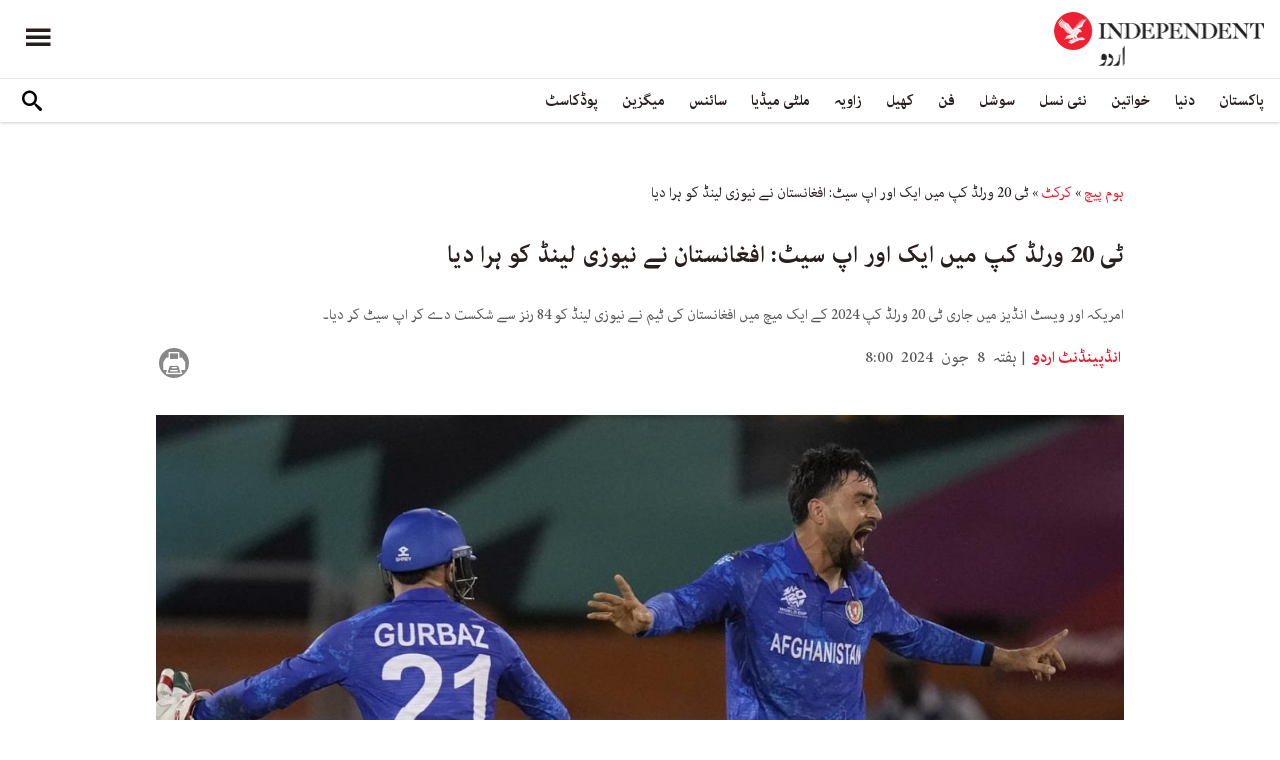

--- FILE ---
content_type: text/html; charset=utf-8
request_url: https://www.independenturdu.com/node/170236
body_size: 15136
content:
<!doctype html>
<html class="no-js" dir="rtl" lang="ur">

<head>
  <script async src="https://cdn.onthe.io/io.js/l29EelfYkJdp"></script>
  <meta charset="utf-8" />
  <meta http-equiv="Content-Type" content="text/html; charset=utf-8" />
<link rel="apple-touch-icon" href="https://www.independenturdu.com/sites/default/files/logo-urdu.png" type="image/png" />
<link rel="apple-touch-icon-precomposed" href="https://www.independenturdu.com/sites/default/files/logo-urdu_0.png" type="image/png" />
<meta name="description" content="امریکہ اور ویسٹ انڈیز میں جاری ٹی 20 ورلڈ کپ 2024 کے ایک میچ میں افغانستان کی ٹیم نے نیوزی لینڈ کو 84 رنز سے شکست دے کر اپ سیٹ کر دیا۔ جمعے کو گیانا کے پروویڈنس سٹیڈیم میں نیوزی لینڈ نے ٹاس جیت کر افغانستان کو پہلے بلے بازی کی دعوت دی تو کسی کے گمان میں بھی نہ تھا کہ ایک اور انہونی ہونے کو ہے۔ افغانستان کی ٹیم نے رحمٰن اللہ گرباز اور ابراہیم زدران کی پراعتماد بلے بازی کی بدولت" />
<meta name="generator" content="Drupal 7 (https://www.drupal.org)" />
<link rel="image_src" href="https://www.independenturdu.com/sites/default/files/styles/1200x630/public/article/main-image/2024/06/08/363296-1442765738.jpg?itok=OTBeQNvt" />
<link rel="canonical" href="https://www.independenturdu.com/node/170236" />
<link rel="shortlink" href="https://www.independenturdu.com/node/170236" />
<meta property="fb:admins" content="804060108" />
<meta property="fb:app_id" content="2106714179382469" />
<meta property="og:site_name" content="Independent Urdu" />
<meta property="og:type" content="article" />
<meta property="og:title" content="ٹی 20 ورلڈ کپ میں ایک اور اپ سیٹ: افغانستان نے نیوزی لینڈ کو ہرا دیا" />
<meta property="og:url" content="https://www.independenturdu.com/node/170236" />
<meta property="og:description" content="امریکہ اور ویسٹ انڈیز میں جاری ٹی 20 ورلڈ کپ 2024 کے ایک میچ میں افغانستان کی ٹیم نے نیوزی لینڈ کو 84 رنز سے شکست دے کر اپ سیٹ کر دیا۔ جمعے کو گیانا کے پروویڈنس سٹیڈیم میں نیوزی لینڈ نے ٹاس جیت کر افغانستان کو پہلے بلے بازی کی دعوت دی تو کسی کے گمان میں بھی نہ تھا کہ ایک اور انہونی ہونے کو ہے۔ افغانستان کی ٹیم نے رحمٰن اللہ گرباز اور ابراہیم زدران کی پراعتماد بلے بازی کی بدولت اچھا آغاز کیا اور پاور پلے تک بغیر کسی نقصان کے 44 رنز بنائے۔ تیرہویں اوور میں افغانستان کی ٹیم نے بغیر کسی نقصان نے اپنے سو رنز مکمل کیے جس کے بعد اگلے ہی اوور میں زدران 41 گیندوں پر 44 رنز بنا کر میٹ ہنری کی گیند پو بو" />
<meta property="og:updated_time" content="2024-06-08T08:14:26+05:00" />
<meta property="og:image" content="https://www.independenturdu.com/sites/default/files/styles/1200x630/public/article/main-image/2024/06/08/363296-1442765738.jpg?itok=OTBeQNvt" />
<meta property="og:image:url" content="https://www.independenturdu.com/sites/default/files/styles/1200x630/public/article/main-image/2024/06/08/363296-1442765738.jpg?itok=OTBeQNvt" />
<meta property="og:image:secure_url" content="https://www.independenturdu.com/sites/default/files/styles/1200x630/public/article/main-image/2024/06/08/363296-1442765738.jpg?itok=OTBeQNvt" />
<meta name="twitter:card" content="summary_large_image" />
<meta name="twitter:title" content="ٹی 20 ورلڈ کپ میں ایک اور اپ سیٹ: افغانستان نے نیوزی لینڈ کو ہرا دیا" />
<meta name="twitter:url" content="https://www.independenturdu.com/node/170236" />
<meta name="twitter:description" content="امریکہ اور ویسٹ انڈیز میں جاری ٹی 20 ورلڈ کپ 2024 کے ایک میچ میں افغانستان کی ٹیم نے نیوزی لینڈ کو 84 رنز سے شکست دے کر اپ سیٹ کر دیا۔ جمعے کو گیانا کے پروویڈنس سٹیڈیم میں نیوزی لینڈ نے ٹاس جیت کر" />
<meta name="twitter:image" content="https://www.independenturdu.com/sites/default/files/styles/1200x630/public/article/main-image/2024/06/08/363296-1442765738.jpg?itok=OTBeQNvt" />
<meta property="article:published_time" content="2024-06-08T08:08:07+05:00" />
<meta property="article:modified_time" content="2024-06-08T08:14:26+05:00" />
<meta itemprop="name" content="ٹی 20 ورلڈ کپ میں ایک اور اپ سیٹ: افغانستان نے نیوزی لینڈ کو ہرا دیا" />
<meta itemprop="description" content="امریکہ اور ویسٹ انڈیز میں جاری ٹی 20 ورلڈ کپ 2024 کے ایک میچ میں افغانستان کی ٹیم نے نیوزی لینڈ کو 84 رنز سے شکست دے کر اپ سیٹ کر دیا۔ جمعے کو گیانا کے پروویڈنس سٹیڈیم میں نیوزی لینڈ نے ٹاس جیت کر افغانستان کو پہلے بلے بازی کی دعوت دی تو کسی کے گمان میں بھی نہ تھا کہ ایک اور انہونی ہونے کو ہے۔ افغانستان کی ٹیم نے رحمٰن اللہ گرباز اور ابراہیم زدران کی پراعتماد بلے بازی کی بدولت اچھا آغاز کیا اور پاور پلے تک بغیر کسی نقصان کے 44 رنز بنائے۔ تیرہویں اوور میں افغانستان کی ٹیم نے بغیر کسی نقصان نے اپنے سو رنز مکمل کیے جس کے بعد اگلے ہی اوور میں زدران 41 گیندوں پر 44 رنز بنا کر میٹ ہنری کی گیند پو بو" />
<link rel="shortcut icon" href="https://www.independenturdu.com/sites/default/files/favicon.ico" type="image/vnd.microsoft.icon" />
  <meta http-equiv="x-ua-compatible" content="ie=edge">
  <!--meta property="fb:pages" content="276135229843412" /-->
  <meta name="viewport" content="width=device-width, initial-scale=1.0">
  <title>ٹی 20 ورلڈ کپ میں ایک اور اپ سیٹ: افغانستان نے نیوزی لینڈ کو ہرا دیا | Independent Urdu</title>
  <link type="text/css" rel="stylesheet" href="https://www.independenturdu.com/sites/default/files/css/css_S_9jg6WMMYt2eeeoQaVMsndFTrQrlmul5BkwxQx_tEE.css" media="all" />
<link type="text/css" rel="stylesheet" href="https://www.independenturdu.com/sites/default/files/css/css_wj0e1p6pR4acgyzXJUoGnx4tGR-JnswVlpFLOgLFkAo.css" media="all" />
<link type="text/css" rel="stylesheet" href="https://www.independenturdu.com/sites/default/files/css/css_PGbJgHCUCBf4dg7K9Kt8aAwsApndP4GZ9RuToPy3-Fk.css" media="all" />
<link type="text/css" rel="stylesheet" href="//cdn.jsdelivr.net/qtip2/3.0.3/jquery.qtip.min.css" media="all" />
<link type="text/css" rel="stylesheet" href="https://www.independenturdu.com/sites/default/files/css/css_iUxidrPiIsqnRiyq6JlifcEY5H1z3IFRWii6PVaVxJs.css" media="all" />
<link type="text/css" rel="stylesheet" href="https://www.independenturdu.com/sites/default/files/css/css_F-lisj2zdwynlLmkI_IKhmwXH4ilyqrsCZZ8Zv4wnf8.css" media="all" />
  <script type="text/javascript" src="https://www.independenturdu.com/sites/default/files/js/js_ypadrG4kz9-JBpNOXmgjyVozLCJG_1RP3Ig-iqWR8n0.js"></script>
<script type="text/javascript" src="https://www.independenturdu.com/sites/default/files/js/js_tT0Tbc6VeSLuQy4tM2WtX1xKgNSXhYsNNSBf35Kb6pE.js"></script>
<script type="text/javascript" src="https://www.independenturdu.com/sites/default/files/js/js_rpNSt_iz67BdUOiX-6hgAw47qD1B085wu6TXjJUA5Ok.js"></script>
<script type="text/javascript" src="https://www.independenturdu.com/sites/default/files/js/js_RAkA92l_6rMhl73fjF6giQV6I41MPIO2fHEuXfcaQ1k.js"></script>
<script type="text/javascript" src="//cdn.jsdelivr.net/qtip2/3.0.3/jquery.qtip.min.js"></script>
<script type="text/javascript" src="https://www.independenturdu.com/sites/default/files/js/js_fuXEniobVYpOAmbn2JxzsYk1Z_I95pwkcaYUBG1NtjA.js"></script>
<script type="text/javascript">
<!--//--><![CDATA[//><!--
jQuery.extend(Drupal.settings, {"basePath":"\/","pathPrefix":"","ajaxPageState":{"theme":"independent_v2","theme_token":"kcpXKE1Akue6kK39YsJIlxWRMBBxCLskopNKQdH_sxk","js":{"sites\/all\/modules\/jquery_update\/replace\/jquery\/1.10\/jquery.min.js":1,"misc\/jquery-extend-3.4.0.js":1,"misc\/jquery-html-prefilter-3.5.0-backport.js":1,"misc\/jquery.once.js":1,"misc\/drupal.js":1,"https:\/\/www.independenturdu.com\/misc\/vertical-tabs.js":1,"sites\/all\/modules\/fb_instant_articles\/modules\/fb_instant_articles_display\/js\/admin.js":1,"public:\/\/languages\/ur_nIcrXHzAGIhOpgdAQ4dradUBMH1FV6ncn4iZ5G-tmgo.js":1,"\/\/cdn.jsdelivr.net\/qtip2\/3.0.3\/jquery.qtip.min.js":1,"sites\/all\/modules\/scald\/modules\/providers\/scald_image\/scald_image.js":1,"sites\/all\/modules\/qtip\/js\/qtip.js":1},"css":{"modules\/system\/system.base.css":1,"modules\/system\/system.base-rtl.css":1,"modules\/system\/system.messages.css":1,"modules\/system\/system.messages-rtl.css":1,"modules\/field\/theme\/field-rtl.css":1,"sites\/all\/modules\/scald\/modules\/fields\/mee\/css\/editor-global.css":1,"modules\/user\/user.css":1,"modules\/user\/user-rtl.css":1,"sites\/all\/modules\/youtube\/css\/youtube.css":1,"sites\/all\/modules\/views\/css\/views-rtl.css":1,"sites\/all\/modules\/ckeditor\/css\/ckeditor.css":1,"sites\/all\/modules\/ckeditor\/css\/ckeditor-rtl.css":1,"sites\/all\/modules\/media\/modules\/media_wysiwyg\/css\/media_wysiwyg.base.css":1,"sites\/all\/modules\/ctools\/css\/ctools.css":1,"\/\/cdn.jsdelivr.net\/qtip2\/3.0.3\/jquery.qtip.min.css":1,"sites\/all\/modules\/qtip\/css\/qtip.css":1,"sites\/all\/themes\/adminimal_theme\/css\/vertical-tabs.css":1,"sites\/all\/themes\/adminimal_theme\/css\/vertical-tabs-rtl.css":1,"sites\/all\/themes\/independent_v2\/assets\/css\/app-urdu-rtl.css":1}},"instances":"{\u0022default\u0022:{\u0022content\u0022:{\u0022text\u0022:\u0022\u0022},\u0022style\u0022:{\u0022tip\u0022:false,\u0022classes\u0022:\u0022\u0022},\u0022position\u0022:{\u0022at\u0022:\u0022bottom right\u0022,\u0022adjust\u0022:{\u0022method\u0022:\u0022\u0022},\u0022my\u0022:\u0022top left\u0022,\u0022viewport\u0022:false},\u0022show\u0022:{\u0022event\u0022:\u0022mouseenter \u0022},\u0022hide\u0022:{\u0022event\u0022:\u0022mouseleave \u0022}}}","qtipDebug":"{\u0022leaveElement\u0022:0}","urlIsAjaxTrusted":{"\/node\/170236":true}});
//--><!]]>
</script>
  

  <!-- Global site tag (gtag.js) - Google Analytics -->
<script async src="https://www.googletagmanager.com/gtag/js?id=UA-129565087-3"></script>
<script>
  window.dataLayer = window.dataLayer || [];
  function gtag(){dataLayer.push(arguments);}
  gtag('js', new Date());

  gtag('config', 'UA-129565087-3');
</script>

<!-- Google Tag Manager -->
<script>(function(w,d,s,l,i){w[l]=w[l]||[];w[l].push({'gtm.start':
new Date().getTime(),event:'gtm.js'});var f=d.getElementsByTagName(s)[0],
j=d.createElement(s),dl=l!='dataLayer'?'&l='+l:'';j.async=true;j.src=
'https://www.googletagmanager.com/gtm.js?id='+i+dl;f.parentNode.insertBefore(j,f);
})(window,document,'script','dataLayer','GTM-M63WN22');</script>
<!-- End Google Tag Manager -->
<!-- oracle -->
<script type="text/javascript"> 
    window.bk_async = function() { 

    bk_addPageCtx('key', 'value'); 
    bk_addEmailHash("EMAIL_ADDRESS");

    BKTAG.doTag(83221, 10); }; 
    (function() { 
    var scripts = document.getElementsByTagName('script')[0]; 
    var s = document.createElement('script'); 
    s.async = true; 
    s.src = "https://tags.bkrtx.com/js/bk-coretag.js"; 
    scripts.parentNode.insertBefore(s, scripts); 
    }()); 
</script>  <!-- Facebook Pixel Code -->
<script>
!function(f,b,e,v,n,t,s)
{if(f.fbq)return;n=f.fbq=function(){n.callMethod?
n.callMethod.apply(n,arguments):n.queue.push(arguments)};
if(!f._fbq)f._fbq=n;n.push=n;n.loaded=!0;n.version='2.0';
n.queue=[];t=b.createElement(e);t.async=!0;
t.src=v;s=b.getElementsByTagName(e)[0];
s.parentNode.insertBefore(t,s)}(window,document,'script',
'https://connect.facebook.net/en_US/fbevents.js');
 fbq('init', '2494823637234887'); 
fbq('track', 'PageView');
</script>
<noscript>
 <img height="1" width="1" 
src="https://www.facebook.com/tr?id=2494823637234887&ev=PageView
&noscript=1"/>
</noscript>
<!-- End Facebook Pixel Code -->  <!-- Google Tag Manager -->
<script>(function(w,d,s,l,i){w[l]=w[l]||[];w[l].push({'gtm.start':
new Date().getTime(),event:'gtm.js'});var f=d.getElementsByTagName(s)[0],
j=d.createElement(s),dl=l!='dataLayer'?'&l='+l:'';j.async=true;j.src=
'https://www.googletagmanager.com/gtm.js?id='+i+dl;f.parentNode.insertBefore(j,f);
})(window,document,'script','dataLayer','GTM-WMNTKDM');</script>
<!-- End Google Tag Manager -->  <script type='text/javascript' src='https://platform-api.sharethis.com/js/sharethis.js#property=5ee3c05f90b911001213a0ee&product=inline-share-buttons&cms=sop' async='async'></script>
  <style type="text/css">
    #st_gdpr_iframe {
      right: -5000px !important;
      left: auto !important;
    }

    #st-1 {
      margin: 0 10px;
    }
  </style>
  <script type="text/javascript">
    !(function(p,l,o,w,i,n,g){
        if(!p[i]){
            p[i]=p[i]||[];
            p[i].push(i);
            p[i]=function(){(p[i].q=p[i].q||[]).push(arguments);};
            p[i].q=p[i].q||[];
            n=l.createElement(o);
            g=l.getElementsByTagName(o)[0];
            n.async=1;
            n.src=w;
            g.parentNode.insertBefore(n, g);
            n.onload = function() {
                window.l5plow.initTag('17', 1800, '', 'tracker.srmg-cdp.com');

                window.l5plow('enableFormTracking');
                window.l5plow('trackPageView');
            };
        }
    })(window, document, "script", "https://js.l5id.com/l5v3s.js", "l5track");
  </script>
  <script src="/srpc.js?ssssat"></script>
  <!-- Start GPT Tag -->
  <script async="async" src="https://securepubads.g.doubleclick.net/tag/js/gpt.js"></script>
  <script>
    window.googletag = window.googletag || {
      cmd: []
    };
    var anchorSlot;

    function isMobileDevice() {
      return /Android|webOS|iPhone|iPod|BlackBerry|IEMobile|Opera Mini/i.test(navigator.userAgent);
    }
    googletag.cmd.push(function() {
      var isDesktop = !isMobileDevice() && window.innerWidth > 1024;
      var isTablet = window.innerWidth > 767 && window.innerWidth <= 1024;
      var isMobile = isMobileDevice();

      

      var topMapping = googletag.sizeMapping()
        .addSize([1080, 0], [
          [970, 250],
          [970, 90],
          [728, 90]
        ])
        .addSize([750, 400], [
          [970, 250],
          [970, 90],
          [728, 90]
        ])
        .addSize([470, 400], [
          [320, 50],
          [320, 100]
        ])
        .addSize([0, 0], [
          [320, 50],
          [320, 100]
        ])
        .build();

      var midMapping = googletag.sizeMapping()
        .addSize([1080, 0], [
          [300, 250],
          [336, 280],
          [250, 250]
        ])
        .addSize([750, 400], [
          [300, 250],
          [336, 280],
          [250, 250]
        ])
        .addSize([470, 400], [
          [300, 250],
          [336, 280],
          [250, 250]
        ])
        .addSize([0, 0], [
          [300, 250],
          [336, 280],
          [250, 250]
        ])
        .build();


      var bottomMapping = googletag.sizeMapping()
        .addSize([1080, 0], [
          [970, 90],
          [970, 250],
          [728, 90]
        ])
        .addSize([750, 400], [
          [970, 90],
          [970, 250],
          [728, 90]
        ])
        .addSize([470, 400], [
          [300, 250],
          [336, 280],
          [320, 50],
          [320, 100]
        ])
        .addSize([0, 0], [
          [300, 250],
          [336, 280],
          [320, 50],
          [320, 100]
        ])
        .build();

      googletag.defineSlot('/5910/The-Independent-Urdu/Game', [1, 1], 'div-gpt-ad-3341368-0').addService(googletag.pubads());

      googletag.defineOutOfPageSlot('/5910/The-Independent-Urdu/Game', 'div-gpt-ad-3341368-1')
        .addService(googletag.pubads());


      googletag.defineSlot('/5910/The-Independent-Urdu/Game', [
          [970, 250],
          [970, 90],
          [728, 90],
          [320, 50],
          [320, 100]
        ], 'div-gpt-ad-3341368-2')
        .defineSizeMapping(topMapping)
        .setTargeting('position', 'Game')
        .addService(googletag.pubads());

      googletag.defineSlot('/5910/The-Independent-Urdu/Game', [
          [300, 250],
          [250, 250],
          [336, 280],
          ['Fluid']
        ], 'div-gpt-ad-3341368-3')
        .defineSizeMapping(midMapping)
        .setTargeting('position', 'Mid1')
        .addService(googletag.pubads());

      googletag.defineSlot('/5910/The-Independent-Urdu/Game', [
          [300, 250],
          [250, 250],
          [336, 280],
          ['Fluid']
        ], 'div-gpt-ad-3341368-4')
        .defineSizeMapping(midMapping)
        .setTargeting('position', 'Mid2')
        .addService(googletag.pubads());


      googletag.defineSlot('/5910/The-Independent-Urdu/Game', [
          [970, 90],
          [970, 250],
          [728, 90],
          [300, 250],
          [336, 280],
          [320, 50],
          [320, 100],
          ['Fluid']
        ], 'div-gpt-ad-3341368-5')
        .defineSizeMapping(bottomMapping)
        .setTargeting('position', 'btf')
        .addService(googletag.pubads());


      if (document.body.clientWidth <= 768) {
        anchorSlot = googletag.defineOutOfPageSlot(
          '/5910/The-Independent-Urdu/Art', googletag.enums.OutOfPageFormat.BOTTOM_ANCHOR);
      }
      if (anchorSlot) {
        anchorSlot
          .setTargeting('Page', 'Game')
          .addService(googletag.pubads());
      }

      // Configure page-level targeting.
      googletag.pubads().setTargeting('Page', ['Article']);
      googletag.pubads().setTargeting('url', [window.location.pathname]);
      googletag.pubads().enableLazyLoad({
        // Fetch slots within 2 viewports.
        fetchMarginPercent: 200,
        // Render slots within 1 viewports.
        renderMarginPercent: 100,
        mobileScaling: 2.0
      });
            var ppid = 'aa6e567742a108e88de3fbbbae86a7e9700dc52d397d7cc83692c881ab0b97b7';
      googletag.pubads().enableSingleRequest();
      googletag.pubads().collapseEmptyDivs();
      googletag.pubads().setCentering(true);
      googletag.enableServices();
    });

    // networkCode is provided
    window.googletag = window.googletag || {
      cmd: []
    };
    googletag.secureSignalProviders = googletag.secureSignalProviders || [];
    googletag.secureSignalProviders.push({
      networkCode: "5910",
      collectorFunction: () => {
        // ...custom signal generation logic...
        return Promise.resolve("signal");
      },
    });
  </script>
  
  <script async src="https://serving.srmg.com/player/srmgads.js"></script>
  <script data-playerPro="current">(function(){var s=document.querySelector('script[data-playerPro="current"]');s.removeAttribute("data-playerPro");(playerPro=window.playerPro||[]).push({id:"YC-wmr3YYUyd",after:s});})();</script>
  <script async src="//pahtuz.tech/c/independenturdu.com.js"></script>
  <script async='async' src='https://functions.adnami.io/api/macro/adsm.macro.independenturdu.com.js'></script>
</head>

<body class="html not-front not-logged-in no-sidebars page-node page-node- page-node-170236 node-type-article urdu-theme" >
  <div id='div-gpt-ad-3341368-0'>
    <script>
      googletag.cmd.push(function() {
        onDvtagReady(function () { 
        googletag.display('div-gpt-ad-3341368-0');
        });
      });
    </script>
  </div>

  <div id='div-gpt-ad-3341368-1'>
    <script>
      googletag.cmd.push(function() {
        onDvtagReady(function () { 
        googletag.display('div-gpt-ad-3341368-1');
        });
      });
    </script>
  </div>
  <!-- Google Tag Manager (noscript) -->
<noscript><iframe src="https://www.googletagmanager.com/ns.html?id=GTM-WMNTKDM"
height="0" width="0" style="display:none;visibility:hidden"></iframe></noscript>
<!-- End Google Tag Manager (noscript) -->    <div id="main-wrap">
    <a href="javascript:" id="return-to-top"><i class="icomoon-icon icon-arrow-up" style="vertical-align: middle;"></i></a>
    <div class="container">
      <header id="main-header">
  <style>
    .admin-menu main {
      padding-top: 0;
    }
  </style>
  <div id="sticky-header-waypoint">
    <div class="main-header-before">
      <div class="grid-x grid-margin-x align-justify align-stretch">
        <div class="cell shrink">
          <div class="logo">
            <a href="/">
              <img src="/sites/all/themes/independent_v2/assets/img/logo-urdu.png">
            </a>
          </div>
        </div>
        <div class="cell shrink">
          <div class="subheader-block">
            <ul class="menu align-stretch">

              <li class="quick-search">
                <button class="dropdown-toggle" title="Search"><i class="icomoon-icon icon-search"></i></button>
                <form class="search-form" action="/node/170236" method="post" id="search-api-page-search-form-sorsearch" accept-charset="UTF-8"><div><div class="form-item form-type-textfield form-item-keys-1">
  <label class="element-invisible" for="edit-keys-1">تلاش کریں </label>
 <input placeholder="تلاش کریں" type="text" id="edit-keys-1" name="keys_1" value="" size="15" maxlength="128" class="form-text" />
</div>
<input type="hidden" name="id" value="1" />
<input type="submit" id="edit-submit-1" name="op" value="" class="form-submit" /><input type="hidden" name="form_build_id" value="form-FRTs2jy4_ZbFXmmZb6VAOdu0P_WKn0OPGZodKpBdgUE" />
<input type="hidden" name="form_id" value="search_api_page_search_form_sorsearch" />
</div></form>              </li>
              <li class="toggle-menu">
                <button class="toggle-nav-panel" type="button" aria-label="Menu" aria-controls="navigation"><i class="icomoon-icon icon-hamburger"></i></button>
              </li>
            </ul>
          </div>
        </div>
      </div>
    </div>

    <div class="main-header-inner show-for-large">
      <div class="grid-x grid-margin-x align-justify align-middle">
        <div class="cell auto">
          <nav class="nav-container">
            <ul class="menu"><li class="first expanded " wfd-id="4701"><a href="http://independenturdu.com/%D9%BE%D8%A7%DA%A9%D8%B3%D8%AA%D8%A7%D9%86" title="">پاکستان</a><ul class="menu"><li class="first leaf " wfd-id="4711"><a href="/%D8%B3%DB%8C%D8%A7%D8%B3%D8%AA" title="">سیاست</a></li>
<li class="last leaf " wfd-id="4716"><a href="/%D9%85%D8%B9%DB%8C%D8%B4%D8%AA" title="">معیشت</a></li>
</ul></li>
<li class="expanded " wfd-id="4536"><a href="/%D8%AF%D9%86%DB%8C%D8%A7" title="">دنیا</a><ul class="menu"><li class="first leaf " wfd-id="4721"><a href="/%D8%A7%DB%8C%D8%B4%DB%8C%D8%A7" title="">ایشیا</a></li>
<li class="leaf " wfd-id="4726"><a href="/%DB%8C%D9%88%D8%B1%D9%BE" title="">یورپ</a></li>
<li class="leaf " wfd-id="4866"><a href="/%D8%A7%D9%85%D8%B1%DB%8C%DA%A9%DB%81" title="">امریکہ</a></li>
<li class="last leaf " wfd-id="4736"><a href="/%D8%A7%D9%81%D8%B1%DB%8C%D9%82%DB%81" title="">افریقہ</a></li>
</ul></li>
<li class="expanded " wfd-id="4546"><a href="/%D8%AE%D9%88%D8%A7%D8%AA%DB%8C%D9%86" title="">خواتین</a><ul class="menu"><li class="first leaf " wfd-id="4741"><a href="/%DA%AF%DA%BE%D8%B1" title="">گھر</a></li>
<li class="leaf " wfd-id="4746"><a href="/%D8%AF%D9%81%D8%AA%D8%B1" title="">باصلاحیت</a></li>
<li class="leaf " wfd-id="4751"><a href="/%D8%B3%D9%B9%D8%A7%D8%A6%D9%84" title="">فیشن</a></li>
<li class="last leaf " wfd-id="4756"><a href="/%D9%81%D9%B9%D9%86%D8%B3" title="">فٹنس</a></li>
</ul></li>
<li class="expanded " wfd-id="4541"><a href="/%D9%86%D8%A6%DB%8C-%D9%86%D8%B3%D9%84" title="">نئی نسل</a><ul class="menu"><li class="first leaf " wfd-id="4761"><a href="/%D8%A7%D8%A8%DA%BE%D8%B1%D8%AA%DB%92-%D8%B3%D8%AA%D8%A7%D8%B1%DB%92" title="">ابھرتے ستارے</a></li>
<li class="last leaf " wfd-id="4766"><a href="/%DA%A9%DB%8C%D9%85%D9%BE%D8%B3" title="">کیمپس</a></li>
</ul></li>
<li class="expanded " wfd-id="4551"><a href="/%D8%B3%D9%88%D8%B4%D9%84" title="">سوشل</a><ul class="menu"><li class="first leaf " wfd-id="4771"><a href="/%D9%B9%D8%B1%DB%8C%D9%86%DA%88%D9%86%DA%AF" title="">ٹرینڈنگ</a></li>
<li class="last leaf " wfd-id="4776"><a href="/%D9%85%D9%90%DB%8C%D9%85" title="">مِیم</a></li>
</ul></li>
<li class="expanded " wfd-id="1999"><a href="/%D9%81%D9%86" title="آرٹ">فن</a><ul class="menu"><li class="first leaf " wfd-id="4781"><a href="/%D9%81%D9%84%D9%85" title="">فلم</a></li>
<li class="leaf " wfd-id="4871"><a href="/%D9%B9%DB%8C-%D9%88%DB%8C" title="">ٹی وی</a></li>
<li class="leaf " wfd-id="4786"><a href="/%D9%85%D9%88%D8%B3%DB%8C%D9%82%DB%8C" title="">موسیقی</a></li>
<li class="leaf " wfd-id="4791"><a href="/%D8%A2%D8%B1%D9%B9" title="">آرٹ</a></li>
<li class="last leaf " wfd-id="4796"><a href="/%D8%A7%D8%AF%D8%A8" title="">ادب</a></li>
</ul></li>
<li class="expanded " wfd-id="2370"><a href="/%DA%A9%DA%BE%DB%8C%D9%84" title="کھیل">کھیل</a><ul class="menu"><li class="first leaf " wfd-id="4801"><a href="/%DA%A9%D8%B1%DA%A9%D9%B9" title="">کرکٹ</a></li>
<li class="leaf " wfd-id="4806"><a href="/%D9%81%D9%B9-%D8%A8%D8%A7%D9%84" title="">فٹ بال</a></li>
<li class="last leaf " wfd-id="4811"><a href="/%D9%B9%DB%8C%D9%86%D8%B3" title="">ٹینس</a></li>
</ul></li>
<li class="expanded " wfd-id="1979"><a href="/%D8%B2%D8%A7%D9%88%DB%8C%DB%81" title="زاویہ">زاویہ</a><ul class="menu"><li class="first leaf " wfd-id="4816"><a href="/%D9%86%D9%82%D8%B7%DB%82-%D9%86%D8%B8%D8%B1" title="">نقطۂ نظر</a></li>
<li class="leaf " wfd-id="4821"><a href="/%D8%A8%D9%84%D8%A7%DA%AF" title="">بلاگ</a></li>
<li class="last leaf " wfd-id="4826"><a href="/%DA%A9%D8%A7%D8%B1%D9%B9%D9%88%D9%86" title="">کارٹون</a></li>
</ul></li>
<li class="expanded " wfd-id="1998"><a href="/%D9%85%D9%84%D9%B9%DB%8C-%D9%85%DB%8C%DA%88%DB%8C%D8%A7" title="ملٹی میڈیا">ملٹی میڈیا</a><ul class="menu"><li class="first leaf " wfd-id="5576"><a href="/%D9%88%DB%8C%DA%88%DB%8C%D9%88" title="">ویڈیو</a></li>
<li class="last leaf " wfd-id="5571"><a href="/%D8%AA%D8%B5%D9%88%DB%8C%D8%B1-%DA%A9%DB%81%D8%A7%D9%86%DB%8C" title="">تصویر کہانی</a></li>
</ul></li>
<li class="expanded " wfd-id="2371"><a href="/%D8%B3%D8%A7%D8%A6%D9%86%D8%B3" title="سائنس">سائنس</a><ul class="menu"><li class="first leaf " wfd-id="4831"><a href="/%D9%B9%DB%8C%DA%A9%D9%86%D8%A7%D9%84%D9%88%D8%AC%DB%8C" title="">ٹیکنالوجی</a></li>
<li class="leaf " wfd-id="4836"><a href="/%D8%AA%D8%AD%D9%82%DB%8C%D9%82" title="">تحقیق</a></li>
<li class="leaf " wfd-id="4841"><a href="/%D8%B5%D8%AD%D8%AA" title="">صحت</a></li>
<li class="last leaf " wfd-id="4846"><a href="/%D9%85%D8%A7%D8%AD%D9%88%D9%84%DB%8C%D8%A7%D8%AA" title="">ماحولیات</a></li>
</ul></li>
<li class="expanded " wfd-id="2374"><a href="/%D9%85%DB%8C%DA%AF%D8%B2%DB%8C%D9%86" title="میگزین">میگزین</a><ul class="menu"><li class="first leaf " wfd-id="4851"><a href="/%D9%85%DB%8C%D8%B1%DB%8C-%DA%A9%DB%81%D8%A7%D9%86%DB%8C" title="">میری کہانی</a></li>
<li class="leaf " wfd-id="4856"><a href="/%D9%B9%D8%A7%D9%BE-10" title="">ٹاپ 10</a></li>
<li class="last leaf " wfd-id="4861"><a href="/%D8%AA%D8%A7%D8%B1%DB%8C%D8%AE" title="">تاریخ</a></li>
</ul></li>
<li class="last leaf " wfd-id="6131"><a href="/podcast" title="">پوڈکاسٹ</a></li>
</ul>          </nav>
        </div>
        <div class="cell shrink">
          <div class="subheader-block">
            <ul class="menu">
              <li class="quick-search">
                <button class="dropdown-toggle" title="Search"><i class="icomoon-icon icon-search"></i></button>
                <form class="search-form" action="/node/170236" method="post" id="search-api-page-search-form-sorsearch--2" accept-charset="UTF-8"><div><div class="form-item form-type-textfield form-item-keys-1">
  <label class="element-invisible" for="edit-keys-1--2">تلاش کریں </label>
 <input placeholder="تلاش کریں" type="text" id="edit-keys-1--2" name="keys_1" value="" size="15" maxlength="128" class="form-text" />
</div>
<input type="hidden" name="id" value="1" />
<input type="submit" id="edit-submit-1--2" name="op" value="" class="form-submit" /><input type="hidden" name="form_build_id" value="form--KpootxxNekqp5QWjJgziKSRxe2q1UXgwbHwwElfKek" />
<input type="hidden" name="form_id" value="search_api_page_search_form_sorsearch" />
</div></form>              </li>
              <!-- <li class="edition">
                                <button class="dropdown-toggle" title="Edition"><i class="icomoon-icon icon-uk-flag"></i></button>
                                <ul class="dropdown-menu">
                                    <li>
                                        <a href="javascript:void(0)" data-edition="UK"><i class="icomoon-icon icon-uk-flag"></i> UK Edition</a>
                                    </li>
                                    <li>
                                        <a href="javascript:void(0)" data-edition="US"><i class="icomoon-icon icon-us-flag"></i> US Edition</a>
                                    </li>
                                    <li>
                                        <a href="javascript:void(0)" data-edition="US">النسخة العربية</a>
                                    </li>
                                </ul>
                            </li> -->
            </ul>
          </div>
        </div>
      </div>
    </div>
  </div>
</header>
<!-- STICKY TOP AD -->
<div class="ad-block ad-block-header block-wrapper" id="leaderboard" data-duration="3">
  <div class="block-wrapper__content">
    <div class="ad-block__holder small text-center">
      <div id='div-gpt-ad-3341368-2'>
        <script>
          googletag.cmd.push(function() {
            onDvtagReady(function () { 
            googletag.display('div-gpt-ad-3341368-2');
            });
          });
        </script>
      </div>
    </div>
  </div>
</div>
<div class="grid-x grid-margin-x">
  <div class="cell">
    <div id="nav-panel">
      <ul class="topics menu vertical large-horizontal"><li><a href="http://independenturdu.com/%D9%BE%D8%A7%DA%A9%D8%B3%D8%AA%D8%A7%D9%86" title="">پاکستان</a><span class="toggle"><i class="icomoon-icon icon-arrow-down"></i></span><ul><li><a href="/%D8%B3%DB%8C%D8%A7%D8%B3%D8%AA" title="">سیاست</a></li>
<li><a href="/%D9%85%D8%B9%DB%8C%D8%B4%D8%AA" title="">معیشت</a></li>
</ul></li>
<li><a href="/%D8%AF%D9%86%DB%8C%D8%A7" title="">دنیا</a><span class="toggle"><i class="icomoon-icon icon-arrow-down"></i></span><ul><li><a href="/%D8%A7%DB%8C%D8%B4%DB%8C%D8%A7" title="">ایشیا</a></li>
<li><a href="/%DB%8C%D9%88%D8%B1%D9%BE" title="">یورپ</a></li>
<li><a href="/%D8%A7%D9%85%D8%B1%DB%8C%DA%A9%DB%81" title="">امریکہ</a></li>
<li><a href="/%D8%A7%D9%81%D8%B1%DB%8C%D9%82%DB%81" title="">افریقہ</a></li>
</ul></li>
<li><a href="/%D8%AE%D9%88%D8%A7%D8%AA%DB%8C%D9%86" title="">خواتین</a><span class="toggle"><i class="icomoon-icon icon-arrow-down"></i></span><ul><li><a href="/%DA%AF%DA%BE%D8%B1" title="">گھر</a></li>
<li><a href="/%D8%AF%D9%81%D8%AA%D8%B1" title="">دفتر</a></li>
<li><a href="/%D8%B3%D9%B9%D8%A7%D8%A6%D9%84" title="">سٹائل</a></li>
<li><a href="/%D9%81%D9%B9%D9%86%D8%B3" title="">فٹنس</a></li>
</ul></li>
<li><a href="/%D9%86%D8%A6%DB%8C-%D9%86%D8%B3%D9%84" title="">نئی نسل</a><span class="toggle"><i class="icomoon-icon icon-arrow-down"></i></span><ul><li><a href="/%D8%A7%D8%A8%DA%BE%D8%B1%D8%AA%DB%92-%D8%B3%D8%AA%D8%A7%D8%B1%DB%92" title="">ابھرتے ستارے</a></li>
<li><a href="/%DA%A9%DB%8C%D9%85%D9%BE%D8%B3" title="">کیمپس</a></li>
</ul></li>
<li><a href="/%D8%B3%D9%88%D8%B4%D9%84" title="">سوشل</a><span class="toggle"><i class="icomoon-icon icon-arrow-down"></i></span><ul><li><a href="/%D9%B9%D8%B1%DB%8C%D9%86%DA%88%D9%86%DA%AF" title="">ٹرینڈنگ</a></li>
<li><a href="/%D9%85%D9%90%DB%8C%D9%85" title="">مِیم</a></li>
</ul></li>
<li><a href="/%D9%81%D9%86" title="آرٹ">فن</a><span class="toggle"><i class="icomoon-icon icon-arrow-down"></i></span><ul><li><a href="/%D9%81%D9%84%D9%85" title="">فلم</a></li>
<li><a href="/%D9%B9%DB%8C-%D9%88%DB%8C" title="">ٹی وی</a></li>
<li><a href="/%D9%85%D9%88%D8%B3%DB%8C%D9%82%DB%8C" title="">موسیقی</a></li>
<li><a href="/%D8%A2%D8%B1%D9%B9" title="">آرٹ</a></li>
<li><a href="/%D8%A7%D8%AF%D8%A8" title="">ادب</a></li>
</ul></li>
<li><a href="/%DA%A9%DA%BE%DB%8C%D9%84" title="کھیل">کھیل</a><span class="toggle"><i class="icomoon-icon icon-arrow-down"></i></span><ul><li><a href="/%DA%A9%D8%B1%DA%A9%D9%B9" title="">کرکٹ</a></li>
<li><a href="/%D9%81%D9%B9-%D8%A8%D8%A7%D9%84" title="">فٹ بال</a></li>
<li><a href="/%D9%B9%DB%8C%D9%86%D8%B3" title="">ٹینس</a></li>
</ul></li>
<li><a href="/%D8%B2%D8%A7%D9%88%DB%8C%DB%81" title="زاویہ">زاویہ</a><span class="toggle"><i class="icomoon-icon icon-arrow-down"></i></span><ul><li><a href="/%D9%86%D9%82%D8%B7%DB%82-%D9%86%D8%B8%D8%B1" title="">نقطۂ نظر</a></li>
<li><a href="/%D8%A8%D9%84%D8%A7%DA%AF" title="">بلاگ</a></li>
<li><a href="/%DA%A9%D8%A7%D8%B1%D9%B9%D9%88%D9%86" title="">کارٹون</a></li>
</ul></li>
<li><a href="/%D9%85%D9%84%D9%B9%DB%8C-%D9%85%DB%8C%DA%88%DB%8C%D8%A7" title="ملٹی میڈیا">ملٹی میڈیا</a><span class="toggle"><i class="icomoon-icon icon-arrow-down"></i></span><ul><li><a href="/%D9%88%DB%8C%DA%88%DB%8C%D9%88" title="">ویڈیو</a></li>
<li><a href="/%D8%AA%D8%B5%D9%88%DB%8C%D8%B1-%DA%A9%DB%81%D8%A7%D9%86%DB%8C" title="">تصویر کہانی</a></li>
</ul></li>
<li><a href="/%D8%B3%D8%A7%D8%A6%D9%86%D8%B3" title="سائنس">سائنس</a><span class="toggle"><i class="icomoon-icon icon-arrow-down"></i></span><ul><li><a href="/%D9%B9%DB%8C%DA%A9%D9%86%D8%A7%D9%84%D9%88%D8%AC%DB%8C" title="">ٹیکنالوجی</a></li>
<li><a href="/%D8%AA%D8%AD%D9%82%DB%8C%D9%82" title="">تحقیق</a></li>
<li><a href="/%D8%B5%D8%AD%D8%AA" title="">صحت</a></li>
<li><a href="/%D9%85%D8%A7%D8%AD%D9%88%D9%84%DB%8C%D8%A7%D8%AA" title="">ماحولیات</a></li>
</ul></li>
<li><a href="/%D9%85%DB%8C%DA%AF%D8%B2%DB%8C%D9%86" title="میگزین">میگزین</a><span class="toggle"><i class="icomoon-icon icon-arrow-down"></i></span><ul><li><a href="/%D9%85%DB%8C%D8%B1%DB%8C-%DA%A9%DB%81%D8%A7%D9%86%DB%8C" title="">میری کہانی</a></li>
<li><a href="/%D9%B9%D8%A7%D9%BE-10" title="">ٹاپ 10</a></li>
<li><a href="/%D8%AA%D8%A7%D8%B1%DB%8C%D8%AE" title="">تاریخ</a></li>
</ul></li>
<li><a href="/podcast" title="">پوڈکاسٹ</a><span class="toggle"><i class="icomoon-icon icon-arrow-down"></i></span></li>
</ul>    </div>
  </div>
</div>
      <script>
  window.dataLayer = window.dataLayer || [];
  dataLayer.push({
    event: 'custom_page_view',
    page_type: "content - article",
    article_id: "170236",
    article_category: "کرکٹ",
    article_author: " انڈپینڈنٹ اردو",
    article_publish_date: "",
    article_length: "462",
    tags: "[ٹی 20 ورلڈ کپ 2024,امریکہ,افغانستان,نیوزی لینڈ,کرکٹ]"
  });
</script>
<main>
  <div class="breadcrumbs-wrapper hide-for-small-only">
    <div class="grid-container">
      <div class="grid-x">
        <div class="cell">
                              <h2 class="element-invisible">You are here</h2><div class="breadcrumb"><span class="inline odd first"><a href="/">ہوم پیچ</a></span> <span class="delimiter">»</span> <span class="inline even"><a href="https://www.independenturdu.com/کرکٹ">کرکٹ</a></span> <span class="delimiter">»</span> <span class="inline odd last">ٹی 20 ورلڈ کپ میں ایک اور اپ سیٹ: افغانستان نے نیوزی لینڈ کو ہرا دیا</span></div>                                      </div>
      </div>
    </div>
  </div>
      <section class="entry-article-topper" dir="rtl">
      <div class="grid-x grid-margin-x">
        <div class="cell">
          <div class="entry-header margin-bottom-1 clearfix ">
            <div class="entry-title">
              <h1>ٹی 20 ورلڈ کپ میں ایک اور اپ سیٹ: افغانستان نے نیوزی لینڈ کو ہرا دیا</h1>
            </div>
                          <div class="entry-subtitle">
                <h2>امریکہ اور ویسٹ انڈیز میں جاری ٹی 20 ورلڈ کپ 2024 کے ایک میچ میں افغانستان کی ٹیم نے نیوزی لینڈ کو 84 رنز سے شکست دے کر اپ سیٹ کر دیا۔</h2>
              </div>
                                    <div class="entry-meta-wrapper">
              <div class="grid-x align-justify align-middle">
                <div class="cell shrink" style="max-width: 100%">
                  <div class="entry-meta">
                                            <div class="entry-meta-field entry-meta-author" style="display: inline-block">
                          <a href="/taxonomy/term/65301">
                             انڈپینڈنٹ اردو                          </a>
                                                                            </div>
                                        <div class="entry-meta-field entry-meta-publish-date">
                      <time>ہفتہ 8 جون 2024 8:00</time>                    </div>
                    <!-- <div class="entry-meta-field entry-meta-comment"><a href="#">5 تعليقات</a></div> -->
                  </div>
                </div>
                <div class="cell large-shrink">
                  <div class="share-block">
                    <div class="socials-btns">
                      <!-- Go to www.addthis.com/dashboard to customize your tools -->
                      <div class="sharethis-inline-share-buttons"></div>
                      <!--<div class="addthis_inline_share_toolbox"></div>-->
                      <a href="#" title="Print" class="social-btn printer-btn-bg round print-btn"><i class="icomoon-icon icon-printer"></i></a>
                    </div>
                  </div>
                  <!-- <div class="follow-block">
                                    <div class="fb-like"
                                        data-href="https://www.facebook.com/Independent-Arabia-303651683481268"
                                        data-layout="button_count"
                                        data-size="small"
                                        data-action="like"
                                        data-show-faces="false">
                                    </div>
                                </div> -->
                </div>
              </div>
            </div>
          </div>
                      <div class="entry-media">
                                          <div class="entry-media-inner-img">
                <span class="sizer"></span>
                <img class="lazy fill-content abs-element" src="https://www.independenturdu.com/sites/default/files/styles/1368x911/public/article/main-image/2024/06/08/363296-1442765738.jpg?itok=YvI2khBe" style="">
              </div>
                              <div class="caption-field">
                  <p class="rteright">سات جون، 2024 کی اس تصویر میں افغانستان کے کپتان راشد خان ٹی 20 ورلڈ کپ 2024 کے ایک میچ کے دوران نیوزی لینڈ کے کھلاڑی کو آؤٹ کرنے پر خوشی کا اظہار کرتے ہوئے(اے پی)</p>

                </div>
                          </div>
                  </div>
      </div>
    </section>
    <div class="grid-container">
    <article class="entry-article">
      <div class="grid-x align-justify">
        <div class="content-wrap-holder cell">
            <div class="region region-content">
    <div id="block-system-main" class="block block-system">

    
  <div class="content">
      <script>
    window._io_config = window._io_config || {};
    window._io_config["0.2.0"] = window._io_config["0.2.0"] || [];
    window._io_config["0.2.0"].push({
      page_url: "https://www.independenturdu.com/node/170236",
      page_url_canonical: "/node/170236/",
      page_title: "ٹی 20 ورلڈ کپ میں ایک اور اپ سیٹ: افغانستان نے نیوزی لینڈ کو ہرا دیا",
      page_type: "article",
      page_language: "ur",
              tag: ["ٹی 20 ورلڈ کپ 2024","امریکہ","افغانستان","نیوزی لینڈ","کرکٹ"],
            article_authors: [" انڈپینڈنٹ اردو"],      article_categories: ["کرکٹ"],      article_type: "https://www.independenturdu.com/sites/default/files/styles/800x600/public/article/main-image/2024/06/08/363296-1442765738.jpg?itok=YFrnLbI8",
      article_publication_date: "Sat, 8 Jun 2024 8:00:00 +0500"    });
  </script>
<script type="text/javascript">
  (function() {
    /** CONFIGURATION START **/
    var _sf_async_config = window._sf_async_config = (window._sf_async_config || {});
    _sf_async_config.uid = 67194;
    _sf_async_config.domain = 'independenturdu.com'; //CHANGE THIS TO THE ROOT DOMAIN
    _sf_async_config.flickerControl = false;
    _sf_async_config.useCanonical = true;
    _sf_async_config.useCanonicalDomain = true;
	 _sf_async_config.sections= "کرکٹ";	   
	_sf_async_config.authors =  " انڈپینڈنٹ اردو";		
  
   
    /** CONFIGURATION END **/
    function loadChartbeat() {
        var e = document.createElement('script');
        var n = document.getElementsByTagName('script')[0];
        e.type = 'text/javascript';
        e.async = true;
        e.src = '//static.chartbeat.com/js/chartbeat.js';
        n.parentNode.insertBefore(e, n);
    }
    loadChartbeat();
  })();
</script>

<script async src="//static.chartbeat.com/js/chartbeat_mab.js"></script>


  <div class="content-wrap">
    <div class="printable-area page-taxonomy-term-5661" dir="rtl">
      <script>
        if (isMobileDevice()) {
          document.write("<div class='block-wrapper'><div class='premium-content'><div id='div-gpt-ad-3341368-3'></div></div></div>");
          googletag.cmd.push(function() {
            onDvtagReady(function () { 
            googletag.display('div-gpt-ad-3341368-3');
            });
          });

        }
      </script>
      <div class="entry-content" data-io-article-url="https://www.independenturdu.com/node/170236">
        <div class="field field-name-body field-type-text-with-summary field-label-hidden"><div class="field-items"><div class="field-item even"><p dir="rtl"><strong><a href="https://www.independenturdu.com/tags/%D8%A7%D9%85%D8%B1%DB%8C%DA%A9%DB%81">امریکہ</a> اور ویسٹ انڈیز میں جاری <a href="https://www.independenturdu.com/taxonomy/term/78626">ٹی 20 ورلڈ کپ 2024</a> کے ایک میچ میں <a href="https://www.independenturdu.com/tags/%D8%A7%D9%81%D8%BA%D8%A7%D9%86%D8%B3%D8%AA%D8%A7%D9%86">افغانستان</a> کی ٹیم نے <a href="https://www.independenturdu.com/tags/%D9%86%DB%8C%D9%88%D8%B2%DB%8C-%D9%84%DB%8C%D9%86%DA%88">نیوزی لینڈ</a> کو 84 رنز سے شکست دے کر اپ سیٹ کر دیا۔</strong></p>

<p dir="rtl">جمعے کو گیانا کے پروویڈنس سٹیڈیم میں نیوزی لینڈ نے ٹاس جیت کر افغانستان کو پہلے بلے بازی کی دعوت دی تو کسی کے گمان میں بھی نہ تھا کہ ایک اور انہونی ہونے کو ہے۔</p>

<p dir="rtl">افغانستان کی ٹیم نے رحمٰن اللہ گرباز اور ابراہیم زدران کی پراعتماد بلے بازی کی بدولت اچھا آغاز کیا اور پاور پلے تک بغیر کسی نقصان کے 44 رنز بنائے۔</p>

<p dir="rtl">تیرہویں اوور میں افغانستان کی ٹیم نے بغیر کسی نقصان نے اپنے سو رنز مکمل کیے جس کے بعد اگلے ہی اوور میں زدران 41 گیندوں پر 44 رنز بنا کر میٹ ہنری کی گیند پو بولڈ ہو گئے۔</p>

<p dir="rtl">تاہم دوسری جانب سے رحمٰن اللہ گرباز نے اپنی جارحانہ بلے بازی کا سلسلہ جاری رکھا اور اور 19 اوور میں افغانستان کا سکور 150 تک پہنچا دیا۔</p>

<p dir="rtl">آخری اوورز میں یکے بعد دیگرے وکٹیں گرنے سے افغانستان کا سکور کسی حد تک سست رفتاری کا شکار تو ہوا لیکن مقررہ 20 اوور میں افغانستان نے چھ وکٹوں کے نقصان پر 159 رنز بنا کر نیوزی لینڈ کو جیتنے کے لیے 160 رنز کا ہدف دیا۔</p>

<p dir="rtl">نیوزی لینڈ کی جانب سے ٹرینٹ بولٹ اور میٹ ہنری نے دو دو وکٹیں حاصل کیں۔</p>

<p dir="rtl">افغانستان کی بولنگ شروع ہوئی تو فضل حق فاروقی نے پہلی ہی گیند پر جارح مزاج کیوی بلے باز فن ایلن کو کلین بولڈ کر کے نیوزی لینڈ کو بیک فٹ پر ڈال دیا۔</p>

<p dir="rtl">یہ نیوزی لینڈ کی اننگز کا تو آغاز تھا تاہم شاید یہی اس کے اختتام کی پہلی کڑی تھی۔</p>

<div class="simplebox injected-block-holder" style="direction:rtl;">
<h1 class="box-title">مزید پڑھ</h1>

<p>اس سیکشن میں متعلقہ حوالہ پوائنٹس شامل ہیں (Related Nodes field)</p>
</div>

<p dir="rtl">فن ایلن کے بعد کپتان کین ولیم سن بیٹنگ کرنے آئے لیکن دوسری جانب سے وقفے وقفے سے گرتی وکٹوں کی وجہ سے کیوی کپتان کو وہ اننگز کھیلنے کا موقع نہ ملا جس کے لیے وہ شہرت رکھتے ہیں۔</p>

<p dir="rtl">شراکت داری قائم کرنے میں ناکام کین ولیم سن بھی جب 33 کے مجموعی سکور پر پویلین واپس لوٹے تو نیوزی لینڈ کی چار وکٹیں گر چکی تھیں جس کے بعد صرف رسمی کارروائی باقی تھی۔</p>

<p dir="rtl">افغانستان کے سپن اور فاسٹ بولرز دونوں نے کیوی ٹیم کی ایک نہ چلنے دی اور وقفے وقفے سے نیوزی لینڈ کی وکٹیں گرتی رہیں اور 75 کے سکور پر پوری ٹیم آؤٹ ہو گئی۔</p>

<p dir="rtl">نیوزی لینڈ کے صرف دو بلے باز 10 کا ہندسہ پار کر پائے جن میں سے ایک میٹ ہنری تھے جو بولر ہیں۔</p>

<p dir="rtl">افغانستان کی جانب سے فضل حق فاروقی اور کپتان راشد خان نے چار چار وکٹیں حاصل کیں جبکہ محمد نبی دو کھلاڑیوں کو پویلین بھیجنے میں کامیاب رہے۔</p>

<p dir="rtl">رحمٰن اللہ گرباز کو 56 گیندوں پر 80 رنز کی شاندار اننگز کھیلنے پر میچ کا بہترین کھلاڑی قرار دیا گیا۔</p>
</div></div></div>                


      </div>
    </div>
                <div class="injected-block injected-block-read-more hide">
          <h6 class="box-title">مزید پڑھیے</h6>
          <ul>
                          <li>
                                  <div>
                    <a href="/node/170176">
                      <img src="https://www.independenturdu.com/sites/default/files/styles/150x100/public/article/main-image/2024/06/07/363201-260524255.jpg?itok=NHCJG1MX" width="150" height="100" alt="" />                    </a>
                  </div>
                                <a href="/node/170176">
                  ٹی 20 ورلڈ کپ میں کتنی ٹیموں کے کپتان پاکستانی ہیں؟                </a>
              </li>
                          <li>
                                  <div>
                    <a href="/node/170136">
                      <img src="https://www.independenturdu.com/sites/default/files/styles/150x100/public/article/main-image/2024/06/06/363086-159327974.jpg?itok=kPZ7glrs" width="150" height="100" alt="" />                    </a>
                  </div>
                                <a href="/node/170136">
                  ٹی 20 ورلڈ کپ کا پہلا اپ سیٹ: امریکہ نے پاکستان کو آؤٹ کلاس کر دیا                </a>
              </li>
                          <li>
                                  <div>
                    <a href="/node/169886">
                      <img src="https://www.independenturdu.com/sites/default/files/styles/150x100/public/article/main-image/2024/06/04/362381-1866365788.jpg?itok=ymLdrhD4" width="150" height="100" alt="" />                    </a>
                  </div>
                                <a href="/node/169886">
                  ٹی 20 ورلڈ کپ کے بعد ریٹائر ہو جاؤں گا: راہول ڈریوڈ                </a>
              </li>
                          <li>
                                  <div>
                    <a href="/node/169856">
                      <img src="https://www.independenturdu.com/sites/default/files/styles/150x100/public/article/main-image/2024/06/03/362341-1562514444.jpg?itok=XQcDhIXl" width="150" height="100" alt="" />                    </a>
                  </div>
                                <a href="/node/169856">
                  سب سے بڑا ٹی 20 ورلڈ کپ اور ریکارڈ انعامی رقم: کس کو کیا ملے گا؟                </a>
              </li>
                      </ul>
          <script>
            if (isMobileDevice()) {
              document.write("<div class='block-wrapper'><div class='premium-content'><div id='div-gpt-ad-3341368-4'></div></div></div>");
              googletag.cmd.push(function() {
                onDvtagReady(function () { 
                googletag.display('div-gpt-ad-3341368-4');
                });
              });

            }
          </script>
        </div>
                <div class="entry-tags">
        <span>اسی بارے میں:</span>
        <a href="/taxonomy/term/78626">ٹی 20 ورلڈ کپ 2024</a><a href="/taxonomy/term/956">امریکہ</a><a href="/taxonomy/term/851">افغانستان</a><a href="/taxonomy/term/3216">نیوزی لینڈ</a><a href="/taxonomy/term/29056">کرکٹ</a>

      </div>
        <div class="section-title has-dot">
      <h4>زیادہ پڑھی جانے والی <a style="color:#ec1a2e;" href="/taxonomy/term/5661">کرکٹ</a></h4>
    </div>
    <section class="section two-articles bottom-spacer--s equalise-columns" data-vr-zone="زیادہ پڑھی جانے والی کرکٹ">
      <div class="view view-teaser-mode view-id-teaser_mode view-display-id-block_2 view-dom-id-ddbf76b9ae6b1383d2b79cffa9309232">

        
  
  
      <div class="view-content">
        	    <div class="grid-x grid-margin-x grid-margin-y" data-vr-zone="two-articles">
<div class="cell medium-6">
        <article class="article-item article-hero media-news" data-nid="184146" data-vr-contentbox="position 1" data-vr-contentbox-url="/node/184146">
            
            <div class="article-item-labels">
                                                <span class="section">
                    <div class="field field-name-field-main-section field-type-taxonomy-term-reference field-label-hidden"><div class="field-items"><div class="field-item even"><a href="/%DA%A9%D8%B1%DA%A9%D9%B9">کرکٹ</a></div></div></div>    
                </span>
                            </div>
            
                            <div class="article-item-img">
                    <span class="sizer"></span>
                    <img class="lazy fill-content"
                         
                         src="https://www.independenturdu.com/sites/default/files/styles/800x600/public/article/main-image/2026/01/16/391715-1331634639.jpg?itok=ZD6OL0dQ">
                    <a href="/node/184146"></a>
                </div>
                        <div class="article-item-content abs-bottom-element">
                                <div class="article-item-title">
                    <h5 data-vr-headline>
                        <a href="/node/184146">
                            انڈر 19 ورلڈ کپ: انگلینڈ نے پاکستان کو پہلے میچ میں ہرا دیا                        </a>
                    </h5>
                </div>
                            </div>
        </article>
    </div>
  	    
<div class="cell medium-6">
        <article class="article-item article-hero media-news" data-nid="184120" data-vr-contentbox="position 2" data-vr-contentbox-url="/node/184120">
            
            <div class="article-item-labels">
                                                <span class="section">
                    <div class="field field-name-field-main-section field-type-taxonomy-term-reference field-label-hidden"><div class="field-items"><div class="field-item even"><a href="/%DA%A9%D8%B1%DA%A9%D9%B9">کرکٹ</a></div></div></div>    
                </span>
                            </div>
            
                            <div class="article-item-img">
                    <span class="sizer"></span>
                    <img class="lazy fill-content"
                         
                         src="https://www.independenturdu.com/sites/default/files/styles/800x600/public/article/main-image/2026/01/15/391648-547265802.jpg?itok=w3sH2m3Q">
                    <a href="/node/184120"></a>
                </div>
                        <div class="article-item-content abs-bottom-element">
                                <div class="article-item-title">
                    <h5 data-vr-headline>
                        <a href="/node/184120">
                            افغانستان کی قومی کرکٹ ٹیم کے دو نئے برطانوی کوچز مقرر                        </a>
                    </h5>
                </div>
                            </div>
        </article>
    </div>
</div>    </div>
  
  
  
  
  
  
</div>    </section>
    <section class="section two-articles bottom-spacer--s equalise-columns" data-vr-zone="زیادہ پڑھی جانے والی ">
      <div class="view view-teaser-mode view-id-teaser_mode view-display-id-block_2 view-dom-id-ddbf76b9ae6b1383d2b79cffa9309232">

        
  
  
      <div class="view-content">
        	    <div class="grid-x grid-margin-x grid-margin-y" data-vr-zone="two-articles">
<div class="cell medium-6">
        <article class="article-item article-hero media-news" data-nid="184110" data-vr-contentbox="position 1" data-vr-contentbox-url="/node/184110">
            
            <div class="article-item-labels">
                                                <span class="section">
                    <div class="field field-name-field-main-section field-type-taxonomy-term-reference field-label-hidden"><div class="field-items"><div class="field-item even"><a href="/%DA%A9%D8%B1%DA%A9%D9%B9">کرکٹ</a></div></div></div>    
                </span>
                            </div>
            
                            <div class="article-item-img">
                    <span class="sizer"></span>
                    <img class="lazy fill-content"
                         
                         src="https://www.independenturdu.com/sites/default/files/styles/800x600/public/article/main-image/2026/01/14/391630-1769833138.jpg?itok=q_lkti8v">
                    <a href="/node/184110"></a>
                </div>
                        <div class="article-item-content abs-bottom-element">
                                <div class="article-item-title">
                    <h5 data-vr-headline>
                        <a href="/node/184110">
                            ورلڈ کپ سے قبل تیاری: پاکستان اور آسٹریلیا کے درمیان ٹی 20 سیریز                        </a>
                    </h5>
                </div>
                            </div>
        </article>
    </div>
  	    
<div class="cell medium-6">
        <article class="article-item article-hero media-news" data-nid="184093" data-vr-contentbox="position 2" data-vr-contentbox-url="/node/184093">
            
            <div class="article-item-labels">
                                                <span class="section">
                    <div class="field field-name-field-main-section field-type-taxonomy-term-reference field-label-hidden"><div class="field-items"><div class="field-item even"><a href="/%DA%A9%D8%B1%DA%A9%D9%B9">کرکٹ</a></div></div></div>    
                </span>
                            </div>
            
                            <div class="article-item-img">
                    <span class="sizer"></span>
                    <img class="lazy fill-content"
                         
                         src="https://www.independenturdu.com/sites/default/files/styles/800x600/public/article/main-image/2026/01/13/391594-1384686666.jpg?itok=2us4K3_t">
                    <a href="/node/184093"></a>
                </div>
                        <div class="article-item-content abs-bottom-element">
                                <div class="article-item-title">
                    <h5 data-vr-headline>
                        <a href="/node/184093">
                            بنگلہ دیش کو ’سکیورٹی خدشات‘، انڈیا میں ورلڈ کپ نہ کھیلنے کا مطالبہ برقرار                        </a>
                    </h5>
                </div>
                            </div>
        </article>
    </div>
</div>    </div>
  
  
  
  
  
  
</div>    </section>
  </div>
  </div>
</div>
  </div>
        </div>
        <div class="sidebar-wrap-holder cell">
          <div class="sidebar-wrap">
            <script>
              if (!isMobileDevice()) {
                document.write("<div class='block-wrapper'><div class='premium-content'><div id='div-gpt-ad-3341368-3'></div></div></div>");
                googletag.cmd.push(function() {
                  onDvtagReady(function () { 
                  googletag.display('div-gpt-ad-3341368-3');
                  });
                });

              }
            </script>
            <div class="block-wrapper">
              <div class="block-title">
                <h3>تازہ خبریں</h3>
              </div>
              <div class="block-content">
                <div class="articles-list">
                  <div class="objects-list has-separator">
                    <div class="view view-teaser-mode view-id-teaser_mode view-display-id-block_2 view-dom-id-b1e00ff0fb2e7c117f6b9fe2d58f5b00">

        
  
  
      <div class="view-content">
        	<div class="object-item" data-nid="184148" data-vr-contentbox="position 1" data-vr-contentbox-url="/node/184148">
	<div class="media-object media-news">
	    <div class="media-object-section">
	    		        <div class="media-object-img">
	            <a href="/node/184148">
	            	<img src="https://www.independenturdu.com/sites/default/files/styles/150x100/public/article/main-image/2026/01/16/391719-1566435300.jpg?itok=Va6GiGHd" width="150" height="100" alt="" />	            </a>
	        </div>
	    		    </div>
	    <div class="media-object-section">
	    			        <div class="category-field">
		        			        </div>
		    	        <div class="article-item-title">
	        	<h6>
		        	<a href="/node/184148">
	          			بلوچستان میں یرغمال بنانے کا منصوبہ ناکام، 12 عسکریت پسند مارے گئے: پاکستان فوج	        		</a>
	        	</h6>
	        </div>
	    </div>
	</div>
</div>  	<div class="object-item" data-nid="184147" data-vr-contentbox="position 2" data-vr-contentbox-url="/node/184147">
	<div class="media-object media-news">
	    <div class="media-object-section">
	    		        <div class="media-object-img">
	            <a href="/node/184147">
	            	<img src="https://www.independenturdu.com/sites/default/files/styles/150x100/public/article/main-image/2026/01/16/391717-144249785.jpg?itok=Unj0zi2y" width="150" height="100" alt="" />	            </a>
	        </div>
	    		    </div>
	    <div class="media-object-section">
	    			        <div class="category-field">
		        			        </div>
		    	        <div class="article-item-title">
	        	<h6>
		        	<a href="/node/184147">
	          			پاکستان کے ساتھ قریبی تعاون جاری ہے: روسی صدر	        		</a>
	        	</h6>
	        </div>
	    </div>
	</div>
</div>  	<div class="object-item" data-nid="184146" data-vr-contentbox="position 3" data-vr-contentbox-url="/node/184146">
	<div class="media-object media-news">
	    <div class="media-object-section">
	    		        <div class="media-object-img">
	            <a href="/node/184146">
	            	<img src="https://www.independenturdu.com/sites/default/files/styles/150x100/public/article/main-image/2026/01/16/391715-1331634639.jpg?itok=5HzCmawU" width="150" height="100" alt="" />	            </a>
	        </div>
	    		    </div>
	    <div class="media-object-section">
	    			        <div class="category-field">
		        			        </div>
		    	        <div class="article-item-title">
	        	<h6>
		        	<a href="/node/184146">
	          			انڈر 19 ورلڈ کپ: انگلینڈ نے پاکستان کو پہلے میچ میں ہرا دیا	        		</a>
	        	</h6>
	        </div>
	    </div>
	</div>
</div>  	<div class="object-item" data-nid="184145" data-vr-contentbox="position 4" data-vr-contentbox-url="/node/184145">
	<div class="media-object media-news">
	    <div class="media-object-section">
	    		        <div class="media-object-img">
	            <a href="/node/184145">
	            	<img src="https://www.independenturdu.com/sites/default/files/styles/150x100/public/article/main-image/2026/01/16/391714-1881270088.jpg?itok=7DS_1KwP" width="150" height="100" alt="" />	            </a>
	        </div>
	    		    </div>
	    <div class="media-object-section">
	    			        <div class="category-field">
		        			        </div>
		    	        <div class="article-item-title">
	        	<h6>
		        	<a href="/node/184145">
	          			’ہم صرف دعا کر سکتے ہیں‘: افغانستان میں غذائی قلت کے شکار بچوں کی پریشان مائیں	        		</a>
	        	</h6>
	        </div>
	    </div>
	</div>
</div>  	<div class="object-item" data-nid="184144" data-vr-contentbox="position 5" data-vr-contentbox-url="/node/184144">
	<div class="media-object media-video">
	    <div class="media-object-section">
	    		        <div class="media-object-img">
	            <a href="/node/184144">
	            	<img src="https://www.independenturdu.com/sites/default/files/styles/150x100/public/article/main-image/2026/01/16/391713-1632340562.jpg?itok=CrX01-38" width="150" height="100" alt="" />	            </a>
	        </div>
	    		    </div>
	    <div class="media-object-section">
	    			        <div class="category-field">
		        			        </div>
		    	        <div class="article-item-title">
	        	<h6>
		        	<a href="/node/184144">
	          			صحافی اقرار الحسن کی سیاسی جماعت نوجوانوں کو راغب کر پائے گی؟	        		</a>
	        	</h6>
	        </div>
	    </div>
	</div>
</div>  	<div class="object-item" data-nid="184143" data-vr-contentbox="position 6" data-vr-contentbox-url="/node/184143">
	<div class="media-object media-video">
	    <div class="media-object-section">
	    		        <div class="media-object-img">
	            <a href="/node/184143">
	            	<img src="https://www.independenturdu.com/sites/default/files/styles/150x100/public/article/main-image/2026/01/16/391709-491863928.jpg?itok=4pj7fgQW" width="150" height="100" alt="" />	            </a>
	        </div>
	    		    </div>
	    <div class="media-object-section">
	    			        <div class="category-field">
		        			        </div>
		    	        <div class="article-item-title">
	        	<h6>
		        	<a href="/node/184143">
	          			 ایران کے ساتھ سرحدی اضلاع میں سکیورٹی بڑھا دی: پاکستانی حکام	        		</a>
	        	</h6>
	        </div>
	    </div>
	</div>
</div>    </div>
  
  
  
  
  
  
</div>                  </div>
                </div>
              </div>
            </div>
            <script>
              if (!isMobileDevice()) {
                document.write("<div class='block-wrapper'><div class='premium-content'><div id='div-gpt-ad-3341368-4'></div></div></div>");
                googletag.cmd.push(function() {
                  onDvtagReady(function () { 
                  googletag.display('div-gpt-ad-3341368-4');
                  });
                });

              }
            </script>
            <div class="block-wrapper">
              <div class="block-title">
                <h3>آراء</h3>
              </div>
              <div class="block-content">
                <div class="articles-list">
                  <div class="objects-list has-separator">
                    <div class="view view-teaser-mode view-id-teaser_mode view-display-id-block_3 view-dom-id-931b470e1c1fe9f8d6a9719e905445f5">

        
  
  
      <div class="view-content">
      <div class="half-card-grid-stories grid-x grid-margin-x small-up-1 medium-up-2 large-up-4">
  	<div class="object-item" data-nid="184075" data-vr-contentbox="position 1" data-vr-contentbox-url="/node/184075">
    <div class="media-object media-news">
        <div class="media-object-section">
                            <div class="media-object-img">
                    <a href="/node/184075">
                         <img src="https://www.independenturdu.com/sites/default/files/styles/90x90/public/amna-mufti.jpg?itok=ZX2YCgZ1" width="90" height="90" alt="" />                    </a>
                </div>
                    </div>
        <div class="media-object-section">
                        <div class="category-field">
                آمنہ مفتی            </div>
                        <div class="article-item-title">
                <h6>
                    <a href="/node/184075">
                        خودکش محبت                    </a>
                </h6>
            </div>
        </div>
    </div>
</div>  	<div class="object-item" data-nid="184046" data-vr-contentbox="position 2" data-vr-contentbox-url="/node/184046">
    <div class="media-object media-news">
        <div class="media-object-section">
                            <div class="media-object-img">
                    <a href="/node/184046">
                         <img src="https://www.independenturdu.com/sites/default/files/styles/90x90/public/Dr%20Dilawar%202.png?itok=uscLZWOB" width="90" height="90" alt="" />                    </a>
                </div>
                    </div>
        <div class="media-object-section">
                        <div class="category-field">
                ڈاکٹر دلاور حسین            </div>
                        <div class="article-item-title">
                <h6>
                    <a href="/node/184046">
                        پاکستان اور افغانستان تنازعے کا تاریخی پس منظر اور حل                    </a>
                </h6>
            </div>
        </div>
    </div>
</div>  	<div class="object-item" data-nid="183724" data-vr-contentbox="position 3" data-vr-contentbox-url="/node/183724">
    <div class="media-object media-news">
        <div class="media-object-section">
                            <div class="media-object-img">
                    <a href="/node/183724">
                         <img src="https://www.independenturdu.com/sites/default/files/styles/90x90/public/abdul-basit-khan.jpg?itok=sJkCBUuo" width="90" height="90" alt="" />                    </a>
                </div>
                    </div>
        <div class="media-object-section">
                        <div class="category-field">
                عبدالباسط خان            </div>
                        <div class="article-item-title">
                <h6>
                    <a href="/node/183724">
                        کے پی امن جرگے، سیاسی تقسیم اور انسداد دہشت گردی                    </a>
                </h6>
            </div>
        </div>
    </div>
</div>  	<div class="object-item" data-nid="183685" data-vr-contentbox="position 4" data-vr-contentbox-url="/node/183685">
    <div class="media-object media-news">
        <div class="media-object-section">
                            <div class="media-object-img">
                    <a href="/node/183685">
                         <img src="https://www.independenturdu.com/sites/default/files/styles/90x90/public/nayeema-new.jpg?itok=Uz_VQDba" width="90" height="90" alt="" />                    </a>
                </div>
                    </div>
        <div class="media-object-section">
                        <div class="category-field">
                نعیمہ احمد مہجور            </div>
                        <div class="article-item-title">
                <h6>
                    <a href="/node/183685">
                        خاتون کا نقاب، کیا نتیش کمار ذہنی مفلوج ہیں؟                    </a>
                </h6>
            </div>
        </div>
    </div>
</div>  	<div class="object-item" data-nid="183636" data-vr-contentbox="position 5" data-vr-contentbox-url="/node/183636">
    <div class="media-object media-news">
        <div class="media-object-section">
                            <div class="media-object-img">
                    <a href="/node/183636">
                         <img src="https://www.independenturdu.com/sites/default/files/styles/90x90/public/WhatsApp_Image_2025-04-26_at_8.22.10_PM-removebg-preview.png?itok=MYrW_bV6" width="90" height="90" alt="" />                    </a>
                </div>
                    </div>
        <div class="media-object-section">
                        <div class="category-field">
                ڈاکٹر راجہ قیصر احمد            </div>
                        <div class="article-item-title">
                <h6>
                    <a href="/node/183636">
                        کیا پاکستان میں مثبت تبدیلی ممکن ہے؟                    </a>
                </h6>
            </div>
        </div>
    </div>
</div>  	<div class="object-item" data-nid="183117" data-vr-contentbox="position 6" data-vr-contentbox-url="/node/183117">
    <div class="media-object media-news">
        <div class="media-object-section">
                            <div class="media-object-img">
                    <a href="/node/183117">
                         <img src="https://www.independenturdu.com/sites/default/files/styles/90x90/public/mark%20stephens.png?itok=mYdljtzb" width="90" height="90" alt="" />                    </a>
                </div>
                    </div>
        <div class="media-object-section">
                        <div class="category-field">
                مارک سٹیونز            </div>
                        <div class="article-item-title">
                <h6>
                    <a href="/node/183117">
                        بی بی سی کو ٹرمپ کے آگے ڈٹ جانا چاہیے                    </a>
                </h6>
            </div>
        </div>
    </div>
</div></div>
    </div>
  
  
  
  
  
  
</div>                  </div>
                </div>
              </div>
            </div>

                      </div>
        </div>
      </div>

    </article>
    <div class="text-center block-wrapper">

      <div id='div-gpt-ad-3341368-5'>
        <script>
          googletag.cmd.push(function() {
            onDvtagReady(function () { 
            googletag.display('div-gpt-ad-3341368-5');
            });
          });
        </script>
      </div>
    </div>
  </div>
</main>
      <footer id="main-footer">
    <div class="grid-x">
        <div class="cell">
            <div class="main-footer-inner">
                <div class="grid-x grid-margin-x align-justify">
                    <div class="cell shrink">
                        <div class="logo-footer">
                            <a href="#"><img src="/sites/all/themes/independent_v2/assets/img/logo-icon.png" alt="Logo"></a>
                        </div>
                    </div>
                    <div class="cell shrink">
                        <div class="socials-area">
                            <h6>فالو کریں:</h6>
                               
							 <div class="socials-btns">
                <a href="https://www.facebook.com/Independent-Urdu-276135229843412" target="_blank" title="Facebook" class="social-btn round"><i class="icomoon-icon icon-facebook"></i></a>
                <a href="https://twitter.com/indyurdu" target="_blank" title="Twitter" class="social-btn round"><i class="icomoon-icon icon-twitter-x"></i></a>

                <a href="https://www.instagram.com/indyurdu/" target="_blank" title="instagram" class="social-btn round"><i class="icomoon-icon icon-instagram"></i></a>
                <a href="https://www.youtube.com/channel/UCAvhohWtYwPdpKVGiMkkKOQ" target="_blank" title="youtube" class="social-btn round">
                  <i class="icomoon-icon icon-youtube"></i>
                </a>
                
                <a href="https://www.tiktok.com/@indyurdu" target="_blank" title="tiktok" class="social-btn round"><i class="icomoon-icon icon-tiktok"></i></a> 
				
				<a href="https://www.whatsapp.com/channel/0029VaBsPzJ2ER6hrUL1sM0P" target="_blank" title="whatsapp" class="social-btn round"><i class="icomoon-icon icon-whatsapp"></i></a>
              </div>
                        </div>
                    </div>
                    <div class="cell medium-auto large-shrink large-8">
                        <ul class="footer-links">
                            <li><a href="/content/%D8%A7%D8%B3%D8%AA%D8%B9%D9%85%D8%A7%D9%84-%DA%A9%DB%8C-%D8%B4%D8%B1%D8%A7%D8%A6%D8%B7" title="">استعمال کی شرائط</a></li>
                            <li><a href="/content/%D9%BE%D8%B1%D8%A7%D8%A6%DB%8C%D9%88%DB%8C%D8%B3%DB%8C-%D9%BE%D8%A7%D9%84%DB%8C%D8%B3%DB%8C" title="">پرائیویسی پالیسی</a></li>
                        </ul>
                    </div>
                </div>
            </div>
            <div class="main-footer-after">
                <div class="grid-x">
                    <div class="cell">
                        <div class="copyright">
                            جملہ حقوق بحق عرب میڈیا محفوظ ہیں۔ 2022
                            &copy;
                        </div>
                    </div>
                </div>
            </div>
        </div>
    </div>
</footer>        </div>
  </div>
    <script src="/sites/all/themes/independent_v2/assets/js/app.js?123afa1768593541"></script>
  <!-- Go to www.addthis.com/dashboard to customize your tools -->
  <!-- <script type="text/javascript" src="//s7.addthis.com/js/300/addthis_widget.js#pubid=ra-5c250d3bbf2d9913" async></script> -->
  <script>
    if (document.body.clientWidth <= 768) {
      googletag.cmd.push(function() {
        onDvtagReady(function () { 
        googletag.display(anchorSlot);
        });
      });
    }
  </script>
</body>

</html>


--- FILE ---
content_type: text/html; charset=utf-8
request_url: https://www.google.com/recaptcha/api2/aframe
body_size: 266
content:
<!DOCTYPE HTML><html><head><meta http-equiv="content-type" content="text/html; charset=UTF-8"></head><body><script nonce="1-rpcBVEtS2_rtAz--J-zA">/** Anti-fraud and anti-abuse applications only. See google.com/recaptcha */ try{var clients={'sodar':'https://pagead2.googlesyndication.com/pagead/sodar?'};window.addEventListener("message",function(a){try{if(a.source===window.parent){var b=JSON.parse(a.data);var c=clients[b['id']];if(c){var d=document.createElement('img');d.src=c+b['params']+'&rc='+(localStorage.getItem("rc::a")?sessionStorage.getItem("rc::b"):"");window.document.body.appendChild(d);sessionStorage.setItem("rc::e",parseInt(sessionStorage.getItem("rc::e")||0)+1);localStorage.setItem("rc::h",'1768593602851');}}}catch(b){}});window.parent.postMessage("_grecaptcha_ready", "*");}catch(b){}</script></body></html>

--- FILE ---
content_type: application/javascript; charset=utf-8
request_url: https://www.independenturdu.com/sites/default/files/js/js_fuXEniobVYpOAmbn2JxzsYk1Z_I95pwkcaYUBG1NtjA.js
body_size: 822
content:
(function ($) {
  Drupal.behaviors.scaldImage = {
    attach: function (context, settings) {
      if (typeof Drupal.dndck4 !== 'undefined') {
        Drupal.dndck4.addOption('txtLink', 'image', 'atom', 'scald_image', function (infoTab, dialogDefinition) {
          infoTab.add({
            id: 'txtLink',
            type: 'text',
            label: Drupal.t('Link'),
            // "Link" edits the 'link' property in the options JSON string.
            setup: function (widget) {
              var options = JSON.parse(widget.data.options);
              if (options.link) {
                this.setValue(decodeURIComponent(options.link));
              }
            },
            commit: function (widget) {
              // Copy the current options into a new object,
              var options = JSON.parse(widget.data.options);
              var value = this.getValue();
              if (value != '') {
                options.link = encodeURIComponent(value);
              }
              else {
                delete options.link;
              }
              widget.setData('options', JSON.stringify(options));
            }
          });
        });
        Drupal.dndck4.addOption('cmbLinkTarget', 'image', 'atom', 'scald_image', function (infoTab, dialogDefinition) {
          infoTab.add({
            id: 'cmbLinkTarget',
            type: 'select',
            label: Drupal.t('Link Target'),
            items: [[Drupal.t('None'), '_self'], [Drupal.t('Blank'), '_blank'], [Drupal.t('Parent'), '_parent']],
            // "Link Target" edits the 'linkTarget' property in the options JSON string.
            setup: function (widget) {
              var options = JSON.parse(widget.data.options);
              if (options.linkTarget) {
                this.setValue(options.linkTarget);
              }
            },
            commit: function (widget) {
              // Copy the current options into a new object,
              var options = JSON.parse(widget.data.options);
              var value = this.getValue();
              if (value != '') {
                options.linkTarget = value;
              }
              else {
                delete options.linkTarget;
              }
              widget.setData('options', JSON.stringify(options));
            }
          });
        });
      }
    }
  };
})(jQuery);
;
(function ($) {
  Drupal.behaviors.qtip = {
    attach: function (context, settings) {
      $(function () {
        var instances = $.parseJSON(settings.instances);
        var debug = $.parseJSON(settings.qtipDebug);

        $('.qtip-link:not(.qtip-processed)', context).each(function() { // Call .each() so we can access $(this) in the settings/config
          // Check for a sibling .qtip-tooltip containing the tooltip information, otherwise (for forms)
          // go to the element's parent and look for .qtip-tooltip container as a sibling of the parent
          if ($(this, context).next('.qtip-tooltip').length) {
            var tooltipElement = $(this).next('.qtip-tooltip');
          }
          else {
            var tooltipElement = $(this).parent().siblings('.qtip-tooltip');
          }
          var tooltip = tooltipElement;

          if (!debug.leaveElement) {
            // Remove the tooltip element to keep the DOM clean
            tooltipElement.remove();
          }

          var text     = tooltip.html();
          var title    = (tooltip.data('qtip-title') != undefined) ? tooltip.data('qtip-title') + '' : ''; // Concatenate an empty string to make sure that the value being passed as the title is a string, otherwise it will not display
          var instance = (tooltip.data('qtip-instance') != undefined) ? tooltip.data('qtip-instance') : '';
          var settings = (instances[instance] != undefined) ? instances[instance] : '';

          if (settings) {
            $(this).qtip(settings);
            $(this).qtip('option', 'content.text', text);
            if (title) {
              $(this).qtip('option', 'content.title', title);
            }
          }
          // If no settings have been passed through, we still want to display a tooltip
          else {
            $(this).qtip({
              content: {
                text: text,
                title: title,
              }
            });
          }

          // Add instance class to the container to aid in styling
          $(this).addClass('qtip-instance-' + instance);

          // Add processed class to not process again on AJAX calls.
          $(this).addClass('qtip-processed');
        });
      });
    }
  };
})(jQuery);
;


--- FILE ---
content_type: application/javascript; charset=utf-8
request_url: https://fundingchoicesmessages.google.com/f/AGSKWxXL-o-Vce5sTRQRGwCe4fmPuZct67rAd2HufwxVmYTEzmAjVlv7rYcMhKON646lHXo9ZGEI3548T7f6Oi-ckQHGwYmW1566mrW_kZ3geC6BUlX4FH6u16xbIyXkSNjTf5zsjek7wCZAgkr3IdKfB0hdAawBxBq1-xWhF7DCy15gvJo4EIK3eM_2UFKv/_/adtvideo._ad_iframe./openxtag.-plugins-wppas-300px;)
body_size: -1293
content:
window['1486d562-c490-4fcd-853c-539a7b4ceeb1'] = true;

--- FILE ---
content_type: application/javascript; charset=utf-8
request_url: https://fundingchoicesmessages.google.com/f/AGSKWxU2GBg8aSbmjvhmdJ4zYnCpD0_WGVgFCq_P8r02mWrYcIt9kYSyJWgSwvCH9ZRr8DFyjhtIwCa69lyY2ag6Buq_zyfVl3vdDZMU47sYnZ8yvwQMnZVcYjD-X7iG5AyV32jyqj48wA==?fccs=W251bGwsbnVsbCxudWxsLG51bGwsbnVsbCxudWxsLFsxNzY4NTkzNTg4LDE0MTAwMDAwMF0sbnVsbCxudWxsLG51bGwsW251bGwsWzcsNiw5XSxudWxsLDIsbnVsbCwiZW4iLG51bGwsbnVsbCxudWxsLG51bGwsbnVsbCwxXSwiaHR0cHM6Ly93d3cuaW5kZXBlbmRlbnR1cmR1LmNvbS9ub2RlLzE3MDIzNiIsbnVsbCxbWzgsIk05bGt6VWFaRHNnIl0sWzksImVuLVVTIl0sWzE5LCIyIl0sWzE3LCJbMF0iXSxbMjQsIiJdLFsyOSwiZmFsc2UiXV1d
body_size: 213
content:
if (typeof __googlefc.fcKernelManager.run === 'function') {"use strict";this.default_ContributorServingResponseClientJs=this.default_ContributorServingResponseClientJs||{};(function(_){var window=this;
try{
var np=function(a){this.A=_.t(a)};_.u(np,_.J);var op=function(a){this.A=_.t(a)};_.u(op,_.J);op.prototype.getWhitelistStatus=function(){return _.F(this,2)};var pp=function(a){this.A=_.t(a)};_.u(pp,_.J);var qp=_.Zc(pp),rp=function(a,b,c){this.B=a;this.j=_.A(b,np,1);this.l=_.A(b,_.Nk,3);this.F=_.A(b,op,4);a=this.B.location.hostname;this.D=_.Dg(this.j,2)&&_.O(this.j,2)!==""?_.O(this.j,2):a;a=new _.Og(_.Ok(this.l));this.C=new _.bh(_.q.document,this.D,a);this.console=null;this.o=new _.jp(this.B,c,a)};
rp.prototype.run=function(){if(_.O(this.j,3)){var a=this.C,b=_.O(this.j,3),c=_.dh(a),d=new _.Ug;b=_.fg(d,1,b);c=_.C(c,1,b);_.hh(a,c)}else _.eh(this.C,"FCNEC");_.lp(this.o,_.A(this.l,_.Ae,1),this.l.getDefaultConsentRevocationText(),this.l.getDefaultConsentRevocationCloseText(),this.l.getDefaultConsentRevocationAttestationText(),this.D);_.mp(this.o,_.F(this.F,1),this.F.getWhitelistStatus());var e;a=(e=this.B.googlefc)==null?void 0:e.__executeManualDeployment;a!==void 0&&typeof a==="function"&&_.Qo(this.o.G,
"manualDeploymentApi")};var sp=function(){};sp.prototype.run=function(a,b,c){var d;return _.v(function(e){d=qp(b);(new rp(a,d,c)).run();return e.return({})})};_.Rk(7,new sp);
}catch(e){_._DumpException(e)}
}).call(this,this.default_ContributorServingResponseClientJs);
// Google Inc.

//# sourceURL=/_/mss/boq-content-ads-contributor/_/js/k=boq-content-ads-contributor.ContributorServingResponseClientJs.en_US.M9lkzUaZDsg.es5.O/d=1/exm=ad_blocking_detection_executable,kernel_loader,loader_js_executable,web_iab_tcf_v2_signal_executable/ed=1/rs=AJlcJMzanTQvnnVdXXtZinnKRQ21NfsPog/m=cookie_refresh_executable
__googlefc.fcKernelManager.run('\x5b\x5b\x5b7,\x22\x5b\x5bnull,\\\x22independenturdu.com\\\x22,\\\x22AKsRol93euxzhqznvXrSKvWtwU5gAO7ULM2QRDbnkp7iK7WlHpTtQvulSHpSe0nIMTHjohY11sqXoCA1tS2I1NxlbTzTwPnQyAbCVRrW0MPFr5QeaCl1eUM_qdBMZ9rO_mBxZJ3xXiSgpTmBUpH8lriKdiX34z1FFQ\\\\u003d\\\\u003d\\\x22\x5d,null,\x5b\x5bnull,null,null,\\\x22https:\/\/fundingchoicesmessages.google.com\/f\/AGSKWxX-h9-J51c2FUVhyJZ73STs94SQzTAVR7C8n8peHw3a_vdEpZrYWyAdL5HcVEVttMeiQfGFFKurJWH9cXaJWKnX4kiJKlH_fefy1wm4roQ-EWMj5WP-cG7OB_sU6geXrQpHlZC_8g\\\\u003d\\\\u003d\\\x22\x5d,null,null,\x5bnull,null,null,\\\x22https:\/\/fundingchoicesmessages.google.com\/el\/AGSKWxXV9T-VLoKBSmNs82EYoyEIpOC5N9C3jxDpNBkwNdJdEJHhmYCboaa86Uz0NtSqkxxC0vu2z3AdpDxZ6-IY92Be6p48vp8uNysHqn_JjKVmMElYChM4gyQCeqIhoX8y1hQFRDz3sQ\\\\u003d\\\\u003d\\\x22\x5d,null,\x5bnull,\x5b7,6,9\x5d,null,2,null,\\\x22en\\\x22,null,null,null,null,null,1\x5d,null,\\\x22Privacy and cookie settings\\\x22,\\\x22Close\\\x22,null,null,null,\\\x22Managed by Google. Complies with IAB TCF. CMP ID: 300\\\x22\x5d,\x5b3,1\x5d\x5d\x22\x5d\x5d,\x5bnull,null,null,\x22https:\/\/fundingchoicesmessages.google.com\/f\/AGSKWxVeQT7dbhdMcG65V-miWvDKFmClF52iiCW7zJdhQbEIqXjUjc9Q4TsMyCxlMhHrVt3KX8bfzSnXuANtwcn__j5SZzemi1dFdBZ0drw3iw8kLzIL3-wLf7ZsO8zQfXQA2OtB9UMlGQ\\u003d\\u003d\x22\x5d\x5d');}